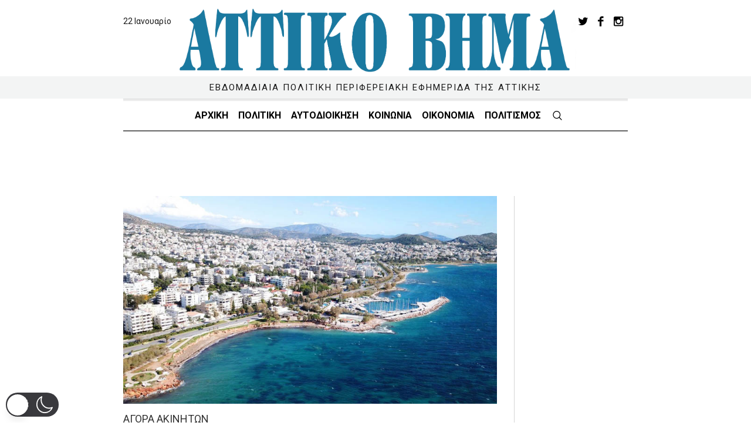

--- FILE ---
content_type: text/html; charset=UTF-8
request_url: https://www.attikovima.gr/economy/zitisi-apo-ta-mpeta-me-epikentro-tis-nees-anaptykseis/
body_size: 72298
content:
<!DOCTYPE html><html lang="el"  data-wp-dark-mode-preset="1" class="cmsmasters_html"><head><meta charset="UTF-8" /><meta name="viewport" content="width=device-width, initial-scale=1, maximum-scale=1" /><meta name="format-detection" content="telephone=no" /><link rel="stylesheet" media="print" onload="this.onload=null;this.media='all';" id="ao_optimized_gfonts" href="https://fonts.googleapis.com/css?family=Roboto%3A300%2C300italic%2C400%2C400italic%2C500%2C500italic%2C700%2C700italic%7CSource+Serif+Pro%3A400%2C600%2C700&#038;subset=greek&amp;display=swap"><link rel="profile" href="//gmpg.org/xfn/11" /><link rel="pingback" href="https://www.attikovima.gr/xmlrpc.php" /><meta name='robots' content='index, follow, max-image-preview:large, max-snippet:-1, max-video-preview:-1' /> <script defer id="cookieyes" type="text/javascript" src="https://cdn-cookieyes.com/client_data/9dc516f83832d97a49587b6e/script.js"></script> <title>Ζήτηση από «τα μπετά» με επίκεντρο τις νέες αναπτύξεις - Αττικό Βήμα</title><meta name="description" content="Το ένα μετά το άλλο ανοίγουν τα εργοτάξια στην ευρύτερη περιοχή της Αθήνας, από τα Βόρεια Προάστια μέχρι το Σούνιο και σε όλο το μήκος της Αθηναϊκής Ριβιέρας και όχι μόνον, για την κατασκευή νέων οικιστικών και τουριστικών αναπτύξεων, καθώς εξακολουθούν να ανακοινώνονται διαδοχικές επενδύσεις πολλών εκατομμυρίων ευρώ." /><link rel="canonical" href="https://www.attikovima.gr/economy/zitisi-apo-ta-mpeta-me-epikentro-tis-nees-anaptykseis/" /><meta property="og:locale" content="el_GR" /><meta property="og:type" content="article" /><meta property="og:title" content="Ζήτηση από «τα μπετά» με επίκεντρο τις νέες αναπτύξεις - Αττικό Βήμα" /><meta property="og:description" content="Το ένα μετά το άλλο ανοίγουν τα εργοτάξια στην ευρύτερη περιοχή της Αθήνας, από τα Βόρεια Προάστια μέχρι το Σούνιο και σε όλο το μήκος της Αθηναϊκής Ριβιέρας και όχι μόνον, για την κατασκευή νέων οικιστικών και τουριστικών αναπτύξεων, καθώς εξακολουθούν να ανακοινώνονται διαδοχικές επενδύσεις πολλών εκατομμυρίων ευρώ." /><meta property="og:url" content="https://www.attikovima.gr/economy/zitisi-apo-ta-mpeta-me-epikentro-tis-nees-anaptykseis/" /><meta property="og:site_name" content="Αττικό Βήμα" /><meta property="article:published_time" content="2024-05-08T10:07:42+00:00" /><meta property="article:modified_time" content="2024-05-20T07:20:43+00:00" /><meta property="og:image" content="https://www.attikovima.gr/wp-content/uploads/2024/05/BOYLA.jpg" /><meta property="og:image:width" content="800" /><meta property="og:image:height" content="445" /><meta property="og:image:type" content="image/jpeg" /><meta name="author" content="Attiko Vima" /><meta name="twitter:card" content="summary_large_image" /><meta name="twitter:label1" content="Συντάχθηκε από" /><meta name="twitter:data1" content="Attiko Vima" /><meta name="twitter:label2" content="Εκτιμώμενος χρόνος ανάγνωσης" /><meta name="twitter:data2" content="11 λεπτά" /> <script type="application/ld+json" class="yoast-schema-graph">{"@context":"https://schema.org","@graph":[{"@type":"Article","@id":"https://www.attikovima.gr/economy/zitisi-apo-ta-mpeta-me-epikentro-tis-nees-anaptykseis/#article","isPartOf":{"@id":"https://www.attikovima.gr/economy/zitisi-apo-ta-mpeta-me-epikentro-tis-nees-anaptykseis/"},"author":{"name":"Attiko Vima","@id":"https://www.attikovima.gr/#/schema/person/645704c5fbea6004f80a4d7179a9c430"},"headline":"Ζήτηση από «τα μπετά» με επίκεντρο τις νέες αναπτύξεις","datePublished":"2024-05-08T10:07:42+00:00","dateModified":"2024-05-20T07:20:43+00:00","mainEntityOfPage":{"@id":"https://www.attikovima.gr/economy/zitisi-apo-ta-mpeta-me-epikentro-tis-nees-anaptykseis/"},"wordCount":74,"publisher":{"@id":"https://www.attikovima.gr/#organization"},"image":{"@id":"https://www.attikovima.gr/economy/zitisi-apo-ta-mpeta-me-epikentro-tis-nees-anaptykseis/#primaryimage"},"thumbnailUrl":"https://www.attikovima.gr/wp-content/uploads/2024/05/BOYLA.jpg","articleSection":["Οικονομία"],"inLanguage":"el"},{"@type":"WebPage","@id":"https://www.attikovima.gr/economy/zitisi-apo-ta-mpeta-me-epikentro-tis-nees-anaptykseis/","url":"https://www.attikovima.gr/economy/zitisi-apo-ta-mpeta-me-epikentro-tis-nees-anaptykseis/","name":"Ζήτηση από «τα μπετά» με επίκεντρο τις νέες αναπτύξεις - Αττικό Βήμα","isPartOf":{"@id":"https://www.attikovima.gr/#website"},"primaryImageOfPage":{"@id":"https://www.attikovima.gr/economy/zitisi-apo-ta-mpeta-me-epikentro-tis-nees-anaptykseis/#primaryimage"},"image":{"@id":"https://www.attikovima.gr/economy/zitisi-apo-ta-mpeta-me-epikentro-tis-nees-anaptykseis/#primaryimage"},"thumbnailUrl":"https://www.attikovima.gr/wp-content/uploads/2024/05/BOYLA.jpg","datePublished":"2024-05-08T10:07:42+00:00","dateModified":"2024-05-20T07:20:43+00:00","description":"Το ένα μετά το άλλο ανοίγουν τα εργοτάξια στην ευρύτερη περιοχή της Αθήνας, από τα Βόρεια Προάστια μέχρι το Σούνιο και σε όλο το μήκος της Αθηναϊκής Ριβιέρας και όχι μόνον, για την κατασκευή νέων οικιστικών και τουριστικών αναπτύξεων, καθώς εξακολουθούν να ανακοινώνονται διαδοχικές επενδύσεις πολλών εκατομμυρίων ευρώ.","breadcrumb":{"@id":"https://www.attikovima.gr/economy/zitisi-apo-ta-mpeta-me-epikentro-tis-nees-anaptykseis/#breadcrumb"},"inLanguage":"el","potentialAction":[{"@type":"ReadAction","target":["https://www.attikovima.gr/economy/zitisi-apo-ta-mpeta-me-epikentro-tis-nees-anaptykseis/"]}]},{"@type":"ImageObject","inLanguage":"el","@id":"https://www.attikovima.gr/economy/zitisi-apo-ta-mpeta-me-epikentro-tis-nees-anaptykseis/#primaryimage","url":"https://www.attikovima.gr/wp-content/uploads/2024/05/BOYLA.jpg","contentUrl":"https://www.attikovima.gr/wp-content/uploads/2024/05/BOYLA.jpg","width":800,"height":445},{"@type":"BreadcrumbList","@id":"https://www.attikovima.gr/economy/zitisi-apo-ta-mpeta-me-epikentro-tis-nees-anaptykseis/#breadcrumb","itemListElement":[{"@type":"ListItem","position":1,"name":"Αρχική","item":"https://www.attikovima.gr/"},{"@type":"ListItem","position":2,"name":"Ζήτηση από «τα μπετά» με επίκεντρο τις νέες αναπτύξεις"}]},{"@type":"WebSite","@id":"https://www.attikovima.gr/#website","url":"https://www.attikovima.gr/","name":"Αττικό Βήμα","description":"","publisher":{"@id":"https://www.attikovima.gr/#organization"},"potentialAction":[{"@type":"SearchAction","target":{"@type":"EntryPoint","urlTemplate":"https://www.attikovima.gr/?s={search_term_string}"},"query-input":{"@type":"PropertyValueSpecification","valueRequired":true,"valueName":"search_term_string"}}],"inLanguage":"el"},{"@type":"Organization","@id":"https://www.attikovima.gr/#organization","name":"Αττικό Βήμα","url":"https://www.attikovima.gr/","logo":{"@type":"ImageObject","inLanguage":"el","@id":"https://www.attikovima.gr/#/schema/logo/image/","url":"https://www.attikovima.gr/wp-content/uploads/2022/09/logo.png","contentUrl":"https://www.attikovima.gr/wp-content/uploads/2022/09/logo.png","width":1891,"height":456,"caption":"Αττικό Βήμα"},"image":{"@id":"https://www.attikovima.gr/#/schema/logo/image/"}},{"@type":"Person","@id":"https://www.attikovima.gr/#/schema/person/645704c5fbea6004f80a4d7179a9c430","name":"Attiko Vima","sameAs":["https://attikovima.gr"]}]}</script> <link href='https://fonts.gstatic.com' crossorigin='anonymous' rel='preconnect' /><link rel="alternate" type="application/rss+xml" title="Ροή RSS &raquo; Αττικό Βήμα" href="https://www.attikovima.gr/feed/" /><link rel="alternate" type="application/rss+xml" title="Ροή Σχολίων &raquo; Αττικό Βήμα" href="https://www.attikovima.gr/comments/feed/" /><link rel='stylesheet' id='wp-dark-mode-css' href='https://www.attikovima.gr/wp-content/plugins/wp-dark-mode/assets/css/app.min.css' type='text/css' media='all' /><style id='wp-dark-mode-inline-css' type='text/css'>html[data-wp-dark-mode-active],[data-wp-dark-mode-loading]{--wpdm-body-filter:brightness(100%) contrast(90%) grayscale(0%) sepia(10%);--wpdm-grayscale:0%;--wpdm-img-brightness:100%;--wpdm-img-grayscale:0%;--wpdm-video-brightness:100%;--wpdm-video-grayscale:0%;--wpdm-large-font-sized:1em}[data-wp-dark-mode-active]{--wpdm-background-color:#11131f;--wpdm-text-color:#f8fafc;--wpdm-link-color:#04e2ff;--wpdm-link-hover-color:#98f3ff;--wpdm-input-background-color:#45425f;--wpdm-input-text-color:#fff;--wpdm-input-placeholder-color:#6b7399;--wpdm-button-text-color:#f8fafc;--wpdm-button-hover-text-color:#f3f5f7;--wpdm-button-background-color:#2e89ff;--wpdm-button-hover-background-color:#77b2ff;--wpdm-button-border-color:#2e89ff;--wpdm-scrollbar-track-color:#1d2033;--wpdm-scrollbar-thumb-color:#2e334d}</style><style id='classic-theme-styles-inline-css' type='text/css'>/*! This file is auto-generated */
.wp-block-button__link{color:#fff;background-color:#32373c;border-radius:9999px;box-shadow:none;text-decoration:none;padding:calc(.667em + 2px) calc(1.333em + 2px);font-size:1.125em}.wp-block-file__button{background:#32373c;color:#fff;text-decoration:none}</style><link rel='stylesheet' id='the-newspaper-theme-style-css' href='https://www.attikovima.gr/wp-content/cache/autoptimize/css/autoptimize_single_e2da33c514ebbb24fbc83f3bf964738e.css' type='text/css' media='screen, print' /><link rel='stylesheet' id='the-newspaper-style-css' href='https://www.attikovima.gr/wp-content/cache/autoptimize/css/autoptimize_single_cfc0e78b9b2506e6a0aedea190c6b595.css' type='text/css' media='screen, print' /><style id='the-newspaper-style-inline-css' type='text/css'>.header_mid .header_mid_inner .logo_wrap{width:696px}.header_mid_inner .logo img.logo_retina{width:945.5px}.headline_aligner,.cmsmasters_breadcrumbs_aligner{min-height:102px}#page .cmsmasters_social_icon_color.cmsmasters_social_icon_1{color:#1a79a0}#page .cmsmasters_social_icon_color.cmsmasters_social_icon_1:hover{color:#27acf9}#page .cmsmasters_social_icon_color.cmsmasters_social_icon_2{color:#1a79a0}#page .cmsmasters_social_icon_color.cmsmasters_social_icon_2:hover{color:#10408c}#page .cmsmasters_social_icon_color.cmsmasters_social_icon_3{color:#1a79a0}#page .cmsmasters_social_icon_color.cmsmasters_social_icon_3:hover{color:#da23e0}.header_top{height:50px}.header_mid{height:168px}.header_bot{height:56px}#page.cmsmasters_heading_after_header #middle,#page.cmsmasters_heading_under_header #middle .headline .headline_outer{padding-top:168px}#page.cmsmasters_heading_after_header.enable_header_top #middle,#page.cmsmasters_heading_under_header.enable_header_top #middle .headline .headline_outer{padding-top:218px}#page.cmsmasters_heading_after_header.enable_header_bottom #middle,#page.cmsmasters_heading_under_header.enable_header_bottom #middle .headline .headline_outer{padding-top:224px}#page.cmsmasters_heading_after_header.enable_header_top.enable_header_bottom #middle,#page.cmsmasters_heading_under_header.enable_header_top.enable_header_bottom #middle .headline .headline_outer{padding-top:274px}@media only screen and (max-width:1024px){.header_top,.header_mid,.header_bot{height:auto}.header_mid .header_mid_inner .header_mid_inner_cont>div{height:137.76px}#page.cmsmasters_heading_after_header #middle,#page.cmsmasters_heading_under_header #middle .headline .headline_outer,#page.cmsmasters_heading_after_header.enable_header_top #middle,#page.cmsmasters_heading_under_header.enable_header_top #middle .headline .headline_outer,#page.cmsmasters_heading_after_header.enable_header_bottom #middle,#page.cmsmasters_heading_under_header.enable_header_bottom #middle .headline .headline_outer,#page.cmsmasters_heading_after_header.enable_header_top.enable_header_bottom #middle,#page.cmsmasters_heading_under_header.enable_header_top.enable_header_bottom #middle .headline .headline_outer{padding-top:0 !important}}@media only screen and (max-width:768px){.header_mid .header_mid_inner .header_mid_inner_cont>div,.header_bot .header_bot_inner .header_mid_inner_cont>div{height:auto}}.cmsmasters_bottom_sidebar_list li{margin:0;padding:6px 0 0}.cmsmasters_bottom_sidebar_list li:before{content:none}</style><link rel='stylesheet' id='the-newspaper-adaptive-css' href='https://www.attikovima.gr/wp-content/cache/autoptimize/css/autoptimize_single_c8f37ed8fd93f9235eee09d64298cdac.css' type='text/css' media='screen, print' /><link rel='stylesheet' id='the-newspaper-retina-css' href='https://www.attikovima.gr/wp-content/cache/autoptimize/css/autoptimize_single_de63a089d92a6d0012104b9d473f0adc.css' type='text/css' media='screen' /><link rel='stylesheet' id='the-newspaper-icons-css' href='https://www.attikovima.gr/wp-content/cache/autoptimize/css/autoptimize_single_b6c74d961001c80c1bded60bc327895e.css' type='text/css' media='screen' /><link rel='stylesheet' id='the-newspaper-icons-custom-css' href='https://www.attikovima.gr/wp-content/cache/autoptimize/css/autoptimize_single_a6a07c04b1aeec06d2c1715b2ccb4eba.css' type='text/css' media='screen' /><link rel='stylesheet' id='animate-css' href='https://www.attikovima.gr/wp-content/cache/autoptimize/css/autoptimize_single_195d2af125d9cd0a5add84daf56b030d.css' type='text/css' media='screen' /><link rel='stylesheet' id='ilightbox-css' href='https://www.attikovima.gr/wp-content/cache/autoptimize/css/autoptimize_single_6b7724fc89f66cffd49071e08a6adc5f.css' type='text/css' media='screen' /><link rel='stylesheet' id='ilightbox-skin-dark-css' href='https://www.attikovima.gr/wp-content/cache/autoptimize/css/autoptimize_single_cccc9e98fa581302b1f17539d2a14961.css' type='text/css' media='screen' /><link rel='stylesheet' id='the-newspaper-fonts-schemes-css' href='https://www.attikovima.gr/wp-content/cache/autoptimize/css/autoptimize_single_bf69303b62b4b97579b396a67ec47d94.css' type='text/css' media='screen' /><link rel='stylesheet' id='the-newspaper-theme-vars-style-css' href='https://www.attikovima.gr/wp-content/themes/the-newspaper/theme-vars/theme-style/css/vars-style.css' type='text/css' media='screen, print' /><link rel='stylesheet' id='the-newspaper-gutenberg-frontend-style-css' href='https://www.attikovima.gr/wp-content/cache/autoptimize/css/autoptimize_single_8d53405f8b91913860902ca31e2b0703.css' type='text/css' media='screen' /><link rel='stylesheet' id='the-newspaper-child-style-css' href='https://www.attikovima.gr/wp-content/cache/autoptimize/css/autoptimize_single_af30a64256e28af23e52ba6aff25cef1.css' type='text/css' media='screen, print' /> <script defer type="text/javascript" src="https://www.attikovima.gr/wp-content/cache/autoptimize/js/autoptimize_single_e75de0816f43952862c72913ce7b11ff.js" id="wp-dark-mode-automatic-js"></script> <script defer id="wp-dark-mode-js-extra" src="[data-uri]"></script> <script defer type="text/javascript" src="https://www.attikovima.gr/wp-content/plugins/wp-dark-mode/assets/js/app.min.js" id="wp-dark-mode-js"></script> <script defer type="text/javascript" src="https://www.attikovima.gr/wp-includes/js/jquery/jquery.min.js" id="jquery-core-js"></script> <script defer type="text/javascript" src="https://www.attikovima.gr/wp-includes/js/jquery/jquery-migrate.min.js" id="jquery-migrate-js"></script> <script defer type="text/javascript" src="https://www.attikovima.gr/wp-content/themes/the-newspaper/js/debounced-resize.min.js" id="debounced-resize-js"></script> <script defer type="text/javascript" src="https://www.attikovima.gr/wp-content/themes/the-newspaper/js/modernizr.min.js" id="modernizr-js"></script> <script defer type="text/javascript" src="https://www.attikovima.gr/wp-content/themes/the-newspaper/js/respond.min.js" id="respond-js"></script> <script defer type="text/javascript" src="https://www.attikovima.gr/wp-content/themes/the-newspaper/js/jquery.iLightBox.min.js" id="iLightBox-js"></script> <link rel="https://api.w.org/" href="https://www.attikovima.gr/wp-json/" /><link rel="alternate" title="JSON" type="application/json" href="https://www.attikovima.gr/wp-json/wp/v2/posts/28135" /><link rel="EditURI" type="application/rsd+xml" title="RSD" href="https://www.attikovima.gr/xmlrpc.php?rsd" /><link rel='shortlink' href='https://www.attikovima.gr/?p=28135' /><link rel="alternate" title="oEmbed (JSON)" type="application/json+oembed" href="https://www.attikovima.gr/wp-json/oembed/1.0/embed?url=https%3A%2F%2Fwww.attikovima.gr%2Feconomy%2Fzitisi-apo-ta-mpeta-me-epikentro-tis-nees-anaptykseis%2F" /><link rel="alternate" title="oEmbed (XML)" type="text/xml+oembed" href="https://www.attikovima.gr/wp-json/oembed/1.0/embed?url=https%3A%2F%2Fwww.attikovima.gr%2Feconomy%2Fzitisi-apo-ta-mpeta-me-epikentro-tis-nees-anaptykseis%2F&#038;format=xml" /> <script async src="https://pagead2.googlesyndication.com/pagead/js/adsbygoogle.js?client=ca-pub-2077887327151604"
    crossorigin="anonymous"></script>  <script defer src="https://www.googletagmanager.com/gtag/js?id=G-X8T5WD43VC"></script> <script defer src="[data-uri]"></script> <link rel="icon" href="https://www.attikovima.gr/wp-content/uploads/2022/09/cropped-favicon-32x32.png" sizes="32x32" /><link rel="icon" href="https://www.attikovima.gr/wp-content/uploads/2022/09/cropped-favicon-192x192.png" sizes="192x192" /><link rel="apple-touch-icon" href="https://www.attikovima.gr/wp-content/uploads/2022/09/cropped-favicon-180x180.png" /><meta name="msapplication-TileImage" content="https://www.attikovima.gr/wp-content/uploads/2022/09/cropped-favicon-270x270.png" /><style type="text/css" id="wp-custom-css">body *{-webkit-tap-highlight-color:transparent !important}.header_mid.header_mid_scroll{display:none}svg,img,button{user-select:none !important}.cmsmasters_dropcap{color:#777;margin:12px 12px 12px 0}.home #oikonomia-section .entry-content>p{display:block !important;padding:20px 0 !important}body *::selection{background-color:#1a79a0 !important;color:#fff !important}.arxeio_column:nth-child(4n+1){clear:both}.blog.columns .cmsmasters_post_cont{border-bottom:2px solid #939598;padding-bottom:30px}.blog.columns.cmsmasters_3 .cmsmasters_post_cont{min-height:500px}.blog.columns.cmsmasters_4 .cmsmasters_post_cont{min-height:0px;margin-bottom:30px}.blog.columns.cmsmasters_4 .cmsmasters_post_cont:not(#koinonia-section .blog.columns.cmsmasters_4 .cmsmasters_post_cont){margin-bottom:0 !important}img{object-fit:cover}a{transition:color 20ms ease-in-out !important}.wp-dark-mode-active rs-sbg{display:none!important}.wp-dark-mode-active .header_bot.header_bot_scroll,.wp-dark-mode-active #cookie-law-info-bar{background:#000!important;color:#fff!important}.header_top .social_wrap a{font-size:19px;line-height:19px;width:32px;height:32px;color:#000!important;z-index:999}.header_top .social_wrap a:hover{color:#1a79a0!important}.gray-bg-top{margin-top:60px;background-color:#f3f3f5}@media (min-width:1199px){body .header_top{background-color:transparent;position:absolute;width:1160px;left:calc(50% - 580px);top:5%}body .wp-dark-mode-switcher.floating,body .wp-dark-mode-side-toggle-wrap.floating{bottom:auto;top:13px}.header_top_date{font-size:14px}.layout-split .cmsmasters_img_wrap{width:48%;float:right}.layout-split .cmsmasters_post_info,.layout-split .supertitle,.layout-split .cmsmasters_post_header,.layout-split .cmsmasters_post_content{width:48%;float:left}.layout-split .cmsmasters_post_title a{font-size:36px;line-height:1.1em}.layout-split .cmsmasters_post_default .supertitle{margin-left:0;margin-top:35px;font-size:21px}.layout-split .blog.standard article:not(.home .blog.standard article){margin-bottom:0}}@media (max-width:1025px){.logo-subtitle{display:none !important}}.logo-subtitle{text-align:center;font-family:'Roboto' !important;letter-spacing:2px;background:#f3f4f4;vertical-align:middle;padding-bottom:0 !important;position:absolute;padding:8px 0 !important;width:100%;top:-38px}.hidden-script{display:none !important}#koinonia-section .cmsmasters_row_margin.cmsmasters_1212{background:#f4f3f5}.single-page .content_wrap.r_sidebar>div{height:500px}.single-page .content_wrap.r_sidebar canvas{height:460px !important;object-fit:cover !important}@media (max-width:1024px){.logo-description{display:none !important}}@media (min-width:1440px){#header>div.header_top>div.header_top_outer>div>div.header_top_date .date_wrap{left:0}#header>div.header_top>div.header_top_outer>div>div.top_nav_wrap{margin-right:50px}#header>div.header_bot:not(.header_bot.header_bot_scroll){width:1161px;display:inline-block;position:relative;left:calc(50% - 581px)}}#header>div.header_bot.header_bot_scroll .header_bot_inner_cont{box-shadow:none;border:none}#header:has(.header_mid_scroll){box-shadow:0 4px 12px rgba(0,0,0,.35)}.header_mid_scroll img.logo_retina{object-fit:contain}.cmsmasters_header_search_form{background-color:rgba(26,121,160,.9);backdrop-filter:blur(6px)}body>div.cmsmasters_header_search_form>form>div>input[type=search]{text-transform:none !important;text-align:left !important}input::-internal-autofill-selected{background-image:none !important;background-color:transparent !important;color:fieldtext !important}#slide_top{border-radius:50%;bottom:40px;border-color:#1a79a0;transition:color .3s ease-in-out !important}[class^=cmsmasters_theme_icon_]:before{color:#1a79a0;transition:color .3s ease-in-out !important}#slide_top{transition:background .3s ease-in-out !important}#slide_top:hover{background-color:#1a79a0 !important;transition:background .3s ease-in-out !important}#slide_top:hover:before{color:#fff !important;transition:color .3s ease-in-out !important}.cmsmasters_theme_icon_slide_top:before{font-size:20px !important;transform:none !important}.cmsmasters_post_masonry .entry-meta{display:none !important}.cmsmasters_post_masonry .supertitle{margin-top:15px}.cmsmasters_post_default .entry-meta{display:none !important}.cmsmasters_post_default .supertitle{margin-left:22px;margin-top:15px}.home .cmsmasters_post_default .supertitle{margin-left:0 !important;margin-top:15px}.supertitle{text-transform:uppercase !important;font-weight:700;letter-spacing:.4px;color:#124c68}.page-template-default .one_half .blog.standard>article.post:not(.home.page-template-default .one_half .blog.standard>article.post){margin-bottom:0 !important;padding-bottom:80px !important;background:#f3f3f5}.page-template-default .one_half .blog.standard>article.post .entry-meta:not(.home.page-template-default .one_half .blog.standard>article.post .entry-meta),.page-template-default .one_half .blog.standard>article.post header:not(.home.page-template-default .one_half .blog.standard>article.post header),.page-template-default .one_half .blog.standard>article.post .entry-content:not(.home.page-template-default .one_half .blog.standard>article.post .entry-content){padding:0 20px !important}.sidebar:not(.home .sidebar){padding:0 !important}.content_wrap.r_sidebar .sidebar:not(.home .content_wrap.r_sidebar .sidebar):before{top:0 !important}.content_wrap.r_sidebar .content:not(.home .content_wrap.r_sidebar .content){padding-top:0 !important}.page-id-11843 #page.cmsmasters_heading_after_header.enable_header_top.enable_header_bottom #middle{padding-top:243px}header+#middle .headline_text{padding-left:0}header+#middle .headline_text h1.entry-title{font-size:62px !important;font-family:'Roboto' !important;letter-spacing:-2px;font-weight:400;color:#ccc;text-transform:lowercase;padding-left:0;margin-left:0 !important;user-select:none !important}.cmsmasters_breadcrumbs{display:none !important}.page-template-default .cat-1-slider .entry-content>p{display:-webkit-box;-webkit-line-clamp:5 !important;-webkit-box-orient:vertical !important;overflow:hidden !important;text-overflow:ellipsis !important}.cat-1-slider>div{padding-top:0 !important;padding-bottom:0 !important}.cat-1-slider article>div{border-bottom:3px solid #000 !important}.page-id-8946 article .entry-content p{display:-webkit-box;-webkit-line-clamp:4 !important;-webkit-box-orient:vertical !important;overflow:hidden !important;text-overflow:ellipsis !important}.cat-1-excerpt .entry-content>p{display:-webkit-box;-webkit-line-clamp:3 !important;-webkit-box-orient:vertical !important;overflow:hidden !important;text-overflow:ellipsis !important}.cat-2-boxed-row{width:85%;margin:0 auto !important;margin-top:50px !important;padding:0 !important}.cmsmasters_archive_item_type{display:none !important}.page-id-15524 .cmsmasters_profile{margin:80px 0 !important}.page-id-15524 .cmsmasters_img_wrap+div{border-bottom:2px solid #000;width:53% !important}.page-id-15524 .cmsmasters_img_wrap+div header:first-child{margin-bottom:0 !important}.page-id-15524 .cmsmasters_img_wrap+div header h6 a{font-size:14px !important;font-weight:900;color:#91a5bb}.page-id-15524 .cmsmasters_img_wrap+div header h3 a{font-size:26px !important}.page-id-15524 .cmsmasters_img_wrap+div header h3{margin-top:10px !important}@media (max-width:768px){.page-id-15524 .cmsmasters_img_wrap+div{border-bottom:2px solid #000;width:100% !important}.page-id-15524 .cmsmasters_img_wrap+div header:first-child{margin-top:15px}.page-id-15524 .cmsmasters_img_wrap+div header:first-child h6 a{font-size:16px !important}}img.alignleft,img.fl{margin:20px 20px 20px 0}.cmsmasters_dropcap,.cmsmasters_post_default .cmsmasters_post_content.entry-content p:first-letter {color:rgba(119,119,119,.3);margin:-20px -30px 0 0;font-family:'Source Sans';font-size:120px;z-index:9;position:relative;line-height:1em}.cmsmasters_post_default .cmsmasters_post_content.entry-content p:first-letter {margin:-16px -20px 0 0;font-size:100px;float:left}body.single-post .cmsmasters_img_wrap img{width:100% !important;object-fit:cover !important}.single-post article.post{margin-bottom:60px}.single-post .cmsmasters_single_slider{padding:42px !important;border-top:0 !important}.single-post .cmsmasters_single_slider{background:#f4f3f5}.single-post .bottom_inner.sidebar_layout_14141414{background:#eae8e9 !important;padding-bottom:0 !important}.single-post .post-subtitle{font-size:18px !important;margin:15px 0}.single-post .post-intro{background:#f1f1f2;padding:20px 10px 20px 20%;font-weight 500}.single-post aside.post_nav{display:none !important}.single-post .cmsmasters_post_cont_info_top.entry-meta{display:none !important}.single-post .cmsmasters_post_tags{display:none !important}.single-post .cmsmasters_open_post .cmsmasters_post_header .cmsmasters_post_title{text-transform:none !important}.single-post .footer_inner_cont{background:#eae8e9;margin:0 -1.58%}.footer_inner_cont{display:flex;justify-content:center}@media (max-width:768px){.footer_inner_cont{flex-direction:column !important;align-items:center}.footer_inner_cont ul#footer_nav.footer_nav{display:flex;flex-direction:column !important;justify-content:space-evenly;align-items:center !important;text-align:center}.footer_inner .footer_nav>li:last-child a{padding-left:0 !important}.footer_inner .footer_nav>li a{padding-top:5px;padding-bottom:5px}}.bottom_inner h3.widgettitle{font-family:'Roboto' !important}.cmsmasters_quote_title{font-size:16px !important;color:#fff;margin-bottom:15px !important}#cmsmasters_row_io0hdi2ewi>div>div>div>div{justify-content:space-between !important}.opinions-column{border-right-width:0 !important;border-left-width:0 !important;border-top-width:0 !important}.cmsmasters_quotes_grid .cmsmasters_quote_image img{max-width:200px !important;min-width:150px !important;min-height:150px !important;max-height:150px !important}.opinions-heading h1.cmsmasters_heading{padding-left:20px !important}.section-title-border{width:60%;float:right !important}.section-title h2{padding:0 25px !important}.homepage-post-left-title h2{padding:0 15px !important}.homepage-post-left-title-text{padding:0 15px !important}.section-title h1{text-transform:lowercase !important;user-select:none !important}.full-width h4,.full-width h5,.full-width h3{width:100%;padding:5px 0 !important}table caption{text-align:left;padding-left:0 !important;font-size:27px;font-family:'Source Serif Pro';font-weight:700}.table-excerpt tr{border:none !important}.table-excerpt tr td span.capital-letter{position:absolute;font-size:120px;bottom:30% !important;left:30%;font-family:'Source Sans';font-weight:700;opacity:.3;user-select:none !important}.home .first-blog img.wp-post-image{max-height:450px;object-fit:cover !important}@media (max-width:1439px){.table-excerpt tr td span.capital-letter{bottom:40% !important;left:27%}}@media (max-width:1030px){.three_fourth .cmsmasters_table_cell_alignleft:first-child{margin-bottom:60px}.table-excerpt tr td span.capital-letter{bottom:22% !important;left:-50px}}@media (max-width:1024px){.table-excerpt tr td span.capital-letter{bottom:30% !important;left:-30px}}@media (max-width:962px){.table-excerpt tr td span.capital-letter{bottom:32% !important;left:-50px}}@media (max-width:920px){.table-excerpt tr td span.capital-letter{bottom:33% !important;left:-50px}}@media (max-width:852px){.table-excerpt tr td span.capital-letter{bottom:35% !important;left:-50px}}@media (max-width:769px){.table-excerpt tr td span.capital-letter{bottom:20% !important;left:-40px}}@media (max-width:700px){.table-excerpt tr td span.capital-letter{bottom:23% !important;left:-40px}}@media (max-width:660px){.table-excerpt tr td span.capital-letter{bottom:23% !important;left:-40px}}@media (max-width:480px){.table-excerpt tr td span.capital-letter{bottom:36% !important;left:-20px}}@media (max-width:580px){.table-excerpt tr td span.capital-letter{bottom:26% !important;left:-20px}}@media (max-width:563px){.table-excerpt tr td span.capital-letter{bottom:29% !important;left:-20px}}@media (max-width:540px){.table-excerpt tr td span.capital-letter{bottom:27% !important;left:-20px}}@media (max-width:480px){.table-excerpt tr td span.capital-letter{bottom:30% !important;left:-20px}}@media (max-width:420px){.table-excerpt tr td span.capital-letter{bottom:32% !important;left:-20px}}@media (max-width:400px){.table-excerpt tr td span.capital-letter{bottom:34% !important;left:-20px}}@media (max-width:380px){.table-excerpt tr td span.capital-letter{bottom:35% !important;left:-20px}}.table-excerpt tr td:first-child{width:33%;line-height:1.8;background-color:rgba(0,0,0,.05)}.table-excerpt tr td:not(:first-child){vertical-align:top;width:33%;font-size:13px;line-height:1.6;padding:5px 20px;margin:10px 0}@media (max-width:1030px){table.table-excerpt tbody tr{display:flex;flex-direction:column}table.table-excerpt tbody tr td{width:100% !important}}#yellow-blog-section .cmsmasters_column p{padding:0 !important}#yellow-blog-section .cmsmasters_heading_wrap+.cmsmasters_text>p{padding:0 15px !important}.home .cmsmasters_1434{background-color:#f2ece0}@media (min-width:769px){#cmsmasters_column_274cd411e5{padding:0 1.58% !important;margin:0 !important;border-right:2px solid #bbbdc0}}.homepage-sidebar-ad{border:2px solid #000 !important}.home .cmsmasters_icon_list_items.cmsmasters_icon_list_type_block .cmsmasters_icon_list_item div div h4 a{font-family:'Roboto' !important;font-weight:400}.home .cmsmasters_icon_list_items.cmsmasters_icon_list_type_block .cmsmasters_icon_list_item{padding-bottom:0 !important}@media (min-width:1440px){.homepage-triple-blog article:nth-of-type(2){border-left:2px solid #939598;border-right:2px solid #939598;padding-top:0 !important;margin-top:50px}}.homepage-triple-blog article.cmsmasters_post_masonry .cmsmasters_post_content.entry-content{margin-top:15px !important}.triple-blog-table caption{display:none !important}.triple-blog-table tbody tr{border:none !important}.triple-blog-table tbody tr a{font-weight:700;font-style:normal !important}.home .news-flow .cmsmasters_icon_list_item{padding-top:10px !important;padding-bottom:0 !important}.home .news-flow .cmsmasters_icon_list_item a{color:rgba(0,0,0,.8) !important;font-size:15px !important;font-weight:700 !important;font-style:normal !important}.home .news-flow .cmsmasters_icon_list_item a:hover{color:#1b79a0 !important}.home .news-flow p:not(.home .news-flow li:last-child p){border-bottom:2px solid #939598 !important;padding-bottom:10px !important}.home .quad-post-blog .entry-content p{display:-webkit-box !important;-webkit-line-clamp:3 !important;-webkit-box-orient:vertical !important;overflow:hidden !important;text-overflow:ellipsis !important}@media (min-width:600px){.home .quad-post-blog article:nth-of-type(2){border-left:2px solid #939598;padding-bottom:2px !important}.home .quad-post-blog article:nth-of-type(4){border-left:2px solid #939598;padding-right:0}}#koinonia-section .one_half .cmsmasters_divider{margin-left:17px !important;width:97% !important}#koinonia-section h4{padding-left:15px !important}@media (min-width:1440px){.home .eight-post-blog article{padding-top:0 !important}.home .eight-post-blog article:nth-of-type(1),.home .eight-post-blog article:nth-of-type(2),.home .eight-post-blog article:nth-of-type(3),.home .eight-post-blog article:nth-of-type(5),.home .eight-post-blog article:nth-of-type(6),.home .eight-post-blog article:nth-of-type(7){border-right:2px solid #939598}.home .eight-post-blog article:nth-of-type(4),.home .eight-post-blog article:nth-of-type(8){border-right:none !important}.home .eight-post-blog h3 a{display:-webkit-box;-webkit-line-clamp:2 !important;-webkit-box-orient:vertical !important;overflow:hidden !important;text-overflow:ellipsis !important}}@media (min-width:1440px){.home .four-blog-post article{padding-top:0 !important;margin-top:30px !important}.home .four-blog-post article:not(:nth-of-type(4)){border-right:2px solid #939598}.home .four-blog-post h3 a{display:-webkit-box;-webkit-line-clamp:2 !important;-webkit-box-orient:vertical !important;overflow:hidden !important;text-overflow:ellipsis !important}}@media (max-width:1024px){.sfsi_widget.sfsi_shortcode_container{display:none}}.norm_row.sfsi_wDiv{height:50px !important;display:flex;align-items:center;width:135px !important;margin-left:20px !important}.norm_row.sfsi_wDiv>div{margin:0 !important}.norm_row.sfsi_wDiv a{width:32px !important;height:32px !important}#cmsmasters_column_bb1xwy91h4{margin-left:0 !important}#cmsmasters_column_bb1xwy91h4 .cmsmasters_post_cont{border-left:2px solid #939598;padding-left:20px}.cmsmasters_breadcrumbs_inner span span a,.cmsmasters_breadcrumbs_inner span{font-size:13px !important}@media (max-width:960px){#cmsmasters_row_hcvoya64ej{display:none}.header_mid_inner,.logo_wrap{padding:0 !important}header{margin-bottom:40px}}@media (max-width:1024px){ul#navigation>li>a{display:inline-block;background-color:transparent !important;font-size:24px !important;margin:10px 0 0;padding:10px 20px !important;transition:background .3s ease-in-out !important}ul#navigation>li>a:not(ul#navigation>li.current_page_item>a):hover{background-color:#1a79a0 !important;color:#fff;transition:background .3s ease-in-out,color .3s ease-in-out}ul#navigation>li.current_page_item>a{color:#1a79a0;font-weight:700}.header_bot .resp_bot_nav_wrap .resp_bot_nav:before{font-size:35px;margin-right:10px !important}.header_bot .bot_search_but_wrap .bot_search_but:before{transform:translateY(-2px);font-size:30px}#header .header_bot .resp_bot_nav_wrap+.bot_search_but_wrap:before{width:1px;height:35px}[class^=cmsmasters_theme_icon_]:before{font-size:20px;transform:translate(-3px,-2px);color:#000 !important}.header_top .responsive_top_nav:before{font-size:20px;transform:translate(-60px,0px)}.header_top .responsive_top_nav:after{content:'ΠΕΡΙΣΣΟΤΕΡΑ';position:absolute !important;top:3px;left:-20px;font-style:normal;font-size:16px;font-family:'Source Serif Pro';vertical-align:middle}#header .header_bot .resp_bot_nav_wrap{margin-left:-15px}#header .navigation .nav_title{vertical-align:initial}}@media (max-width:1024px){ul#top_line_nav li a span{font-size:18px;padding:15px 0 !important}}.cmsmasters_icon_list_items #cmsmasters_icon_list_item_serie688p:before,.cmsmasters_icon_list_items #cmsmasters_icon_list_item_foex073sle:before,.cmsmasters_icon_list_items #cmsmasters_icon_list_item_9sclkcdu2m:before{color:#000}body>div.cmsmasters_header_search_form>form>div>input[type=search]{border:1px solid #fff;border-radius:50px !important;padding:0 40px !important;height:80px !important;box-shadow:0 0 8px rgba(255,255,255,.7);font-size:25px !important;background-color:#fff !important;color:#1a79a0 !important;caret-color:#1a79a0}::placeholder{color:#1a79a0 !important;opacity:#1a79a0 !important}:-ms-input-placeholder{color:#1a79a0 !important}::-ms-input-placeholder{color:#1a79a0 !important}.cmsmasters_header_search_form .cmsmasters_header_search_form_close:before{font-size:30px !important}.search_bar_wrap{display:inherit;margin:0 auto}.search_bar_wrap>form>p>input{border-radius:50px !important;padding:20px;height:50px;border:2px solid #1a79a0 !important;margin:0 auto;display:block}.content.entry>.cmsmasters_search h5{text-align:center}.cmsmasters_wrap_pagination ul li .page-numbers.next>span:before{top:2px;right:-5px}.cmsmasters_wrap_pagination ul li .page-numbers.prev>span:before{top:2px;left:0}.widget_custom_popular_projects_entries .owl-buttons:before{height:23px}.cmsmasters_likes.cmsmasters_post_likes,.cmsmasters_comments.cmsmasters_post_comments{display:none}.cmsmasters_post_author:before{content:none !important}.popular-posts,.popular-posts-divider{display:none}@media (max-width:768px){.all-articles{padding-top:20px}.popular-posts,.popular-posts-divider{display:block}}#cmsmasters_row_341acb1430 .cmsmasters_row_outer_parent{padding-bottom:0 !important}.blog.standard article:not(.home .blog.standard article){margin-bottom:80px}.cmsmasters_button.cmsmasters_post_loader{border:1px solid #d4d4d4;border-radius:5px;color:#166889;font-size:16px;background:#fff;font-family:'Source Serif Pro' !important;transition:background .2s ease-in-out,border .2s ease-in-out,color .2s ease-in-out !important}.cmsmasters_button.cmsmasters_post_loader:hover{background:#1a79a0;border-color:#1a79a0;color:#fff;transition:background .2s ease-in-out,border .2s ease-in-out,color .2s ease-in-out !important}aside.widget.widget_media_image{display:flex;padding-left:30px !important;padding-right:30px !important;justify-content:center !important}img.sidebar-ad-image{border:2px solid #000 !important}.sidebar h3.widgettitle{display:inline-block;padding:10px;border-radius:5px;font-size:14px;font-family:'Roboto';letter-spacing:1;box-shadow:2px 2px 5px #1a79a02e,-2px -2px 5px #f4f4ff;background:#f0fbff;color:#1a79a0}#recent-posts-4 ul li a{font-family:'Source Serif Pro';font-weight:700;font-size:16px}#recent-posts-4 ul li span{font-size:13px;color:grey}.share_posts_inner>a{display:flex;background:#fff;padding:5px 10px;margin:10px 0;border-radius:5px;font-style:normal;color:#1a79a0;border:1px solid #cee3eb;transition:color .2s ease-in-out,background .2s ease-in-out !important}.share_posts_inner>a:hover{background:#1a79a0;color:#fff;transition:color .2s ease-in-out,background .2s ease-in-out !important}.cmsmasters_post_read_more{text-align:right !important;margin-top:20px;font-size:.0000000001px;color:#fff;width:26px;float:right}.cmsmasters_post_read_more:after{content:'[...]';width:100%;height:100%;font-family:'Source Serif Pro' !important;color:#005073 !important;opacity:100% !important;font-size:18px !important;transition:all .25s ease-in-out}.cmsmasters_post_read_more::after:hover{color:var(--primary) !important}#respond,#comments{display:none !important}body.search #middle>div.headline.cmsmasters_color_scheme_default>div>div>div>div.headline_text>h1{font-size:26px}.cmsmasters_slider_post_category,.cmsmasters_slider_post_category>a,.cmsmasters_post_info.entry-meta,.cmsmasters_post_category>a,.cmsmasters_day_mon,.cmsmasters_year,a.author>span,.cmsmasters_post_author{font-size:13px !important;letter-spacing:.5px !important;padding-bottom:7px !important;padding-top:0 !important}.cmsmasters_posts_slider.post .cmsmasters_owl_slider{padding-top:30px}h6.cmsmasters_heading>a{padding:10px 20px;background-color:#fff;border:1px solid #1a79a0;border-radius:5px;color:#1a79a0;transition:color .2s ease-in-out,background .2s ease-in-out !important}.cmsmasters_slider_post_outer{border:none !important}h6.cmsmasters_heading>a:hover{color:#fff !important;background-color:#1a79a0 !important;transition:color .2s ease-in-out,background .2s ease-in-out !important}@media (max-width:960px){.cmsmasters_posts_slider.post .owl-buttons{right:0 !important;left:0 !important;margin:0 auto !important}.cmsmasters_next_arrow span:before,.cmsmasters_prev_arrow span:before{font-size:52px !important}.cmsmasters_prev_arrow>span{margin-right:15px !important;vertical-align:bottom}.cmsmasters_next_arrow>span{margin-left:0 !important}.owl-wrapper-outer.autoHeight{margin-bottom:20px}}.cmsmasters_posts_slider.post .owl-buttons:before{display:none}.owl-buttons>div>span>span:before,.owl-buttons>div>span>span:before{font-size:26px}.home .entry-content>p:not(#post-1 p){display:-webkit-box;-webkit-line-clamp:3;-webkit-box-orient:vertical;overflow:hidden;text-overflow:ellipsis}.home .first-blog .entry-content>p:not(#post-1 p){-webkit-line-clamp:none !important}.page-template-default .one_half .blog.standard>article.post:not(.home.page-template-default .one_half .blog.standard>article.post) .entry-content>p{padding-top:20px !important}.home .cmsmasters_slider_post h3{display:-webkit-box;-webkit-line-clamp:2;-webkit-box-orient:vertical;overflow:hidden;text-overflow:ellipsis}textarea,input[type=email],input[type=name],input[type=text]{border-radius:8px !important;font-family:'Roboto' !important;font-style:normal !important}textarea{border-radius:15px !important;resize:none !important}input[type=submit]{border-radius:5px;font-size:14px;letter-spacing:.5px;padding:0 20px}#wpcf7-f14189-p11850-o1>form>div.wpcf7-response-output{border-radius:8px;padding:10px;margin:25px 0 0 !important}.cmsmasters_google_map.google_map{border-radius:10px !important}label{font-size:14px !important}span.wpcf7-not-valid-tip{font-size:13px !important}@media (max-width:769px){#cmsmasters_column_c615232cd6{margin-top:100px}}.empty-row{display:none !important}@media only screen and (max-width:768px){.page-id-11850 .headline_text{padding-bottom:0 !important}}.page-id-11850 .headline_aligner+.headline_text{padding-bottom:30px}.page-id-14573 .hidden{display:none !important}.script-hidden{display:none !important}.archive-years-list,.archive-months-list{max-height:230px;overflow-y:scroll}.archive-years-list a,.archive-months-list a{font-weight:400 !important;color:#a0a0a0;transition:all .25s ease-in-out !important}.archive-years-list a:hover,.archive-months-list a:hover{color:#000 !important}.archive-years-list::-webkit-scrollbar,.archive-months-list::-webkit-scrollbar{width:8px !important}.archive-years-list::-webkit-scrollbar-track,.archive-months-list::-webkit-scrollbar-track{background:#f1f1f1}.archive-years-list::-webkit-scrollbar-thumb,.archive-months-list::-webkit-scrollbar-thumb{background:#888;border-radius:20px}.archive-years-list::-webkit-scrollbar-thumb:hover,.archive-months-list::-webkit-scrollbar-thumb:hover{background:#555}.archive-year-month-subtitle h5{width:100% !important;font-weight:500 !important;font-size:15px;padding:10px 0 !important;padding-left:10px !important;border-bottom:1px solid rgba(0,0,0,.1);margin-bottom:15px !important}.archive-month-title{width:100% !important}.archive-month-title h4{font-weight:400 !important;width:100% !important;padding:5px 0 !important;font-family:'Roboto' !important}.page-id-14573 .cmsmasters_icon_list_items li{padding:0 !important}.page-id-14573 .headline_outer{display:none !important}.page-id-14573 .cmsmasters_icon_list_items li h4{width:100% !important;text-align:center !important}.page-id-14573 .cmsmasters_icon_list_items li h4 a{font-family:'Roboto' !important}.page-id-14573 .cmsmasters_icon_list_item_content{width:100% !important}@media (min-width:1199px){#page.cmsmasters_heading_after_header.enable_header_top.enable_header_bottom #middle{padding-top:223px !important}}#bottom{padding-top:0 !important}.footer_copyright.copyright{display:none !important}.footer_inner .footer_nav>li{padding:0 !important}.footer_inner .footer_nav>li:before{display:none !important}.footer_inner .footer_nav>li a{font-size:16px !important;color:#000;transition:all .25s ease-in-out !important}.footer_inner .footer_nav>li a:hover{color:#0075a9}.footer_inner .footer_nav>li.current-menu-item a{padding:0 10px !important;color:#0075a9 !important}.bottom_inner.sidebar_layout_14141414{display:flex;justify-content:center}@media (max-width:1000px){.bottom_inner.sidebar_layout_14141414{flex-direction:column;align-items:center}#bottom .sidebar_layout_14141414 aside{margin:15px 0 !important}#bottom .sidebar_layout_14141414 aside#text-4{max-height:117px !important}#bottom .sidebar_layout_14141414 aside#text-4,#bottom .sidebar_layout_14141414 aside#text-1{width:100% !important;display:flex !important;justify-content:center !important;padding:0 !important;border:none !important}}.bottom_inner aside#text-4 ul{list-style-type:square !important}.bottom_inner aside#text-4 ul li{display:list-item !important}.bottom_inner aside{margin:0 !important}.sidebar_layout_14141414 aside:nth-of-type(1){margin-right:0 !important}#bottom aside#text-4{width:25% !important;margin:0}#bottom{padding-top:50px}#bottom aside h3.widgettitle{font-size:20px !important;font-family:'Source Serif Pro'}#bottom #text-1>div>p{padding-bottom:0 !important}#bottom aside h3.widgettitle+div li a{text-transform:uppercase;font-size:14px;font-style:normal !important}#bottom #text-1 .cmsmasters_bottom_sidebar_list a{color:#1a79a0;transition:color .2s ease-in-out !important}#bottom #text-1 .cmsmasters_bottom_sidebar_list a:hover{color:purple;transition:color .2s ease-in-out !important}#bottom #text-1{padding-right:20px !important;border-right:6px solid #c2c2c2;max-height:78px !important;margin-right:40px !important}.sidebar_layout_14141414 aside{width:14.84%}.sidebar_layout_14141414 aside:nth-of-type(1){width:50.84%;margin-right:80px;padding-bottom:0}.bottom_inner aside:not(.bottom_inner aside:nth-of-type(1)){margin:0 20px}@media (max-width:768px){#bottom #text-1 .cmsmasters_bottom_sidebar_list{text-align:center;font-size:15px;margin-bottom:80px !important}}.footer_copyright.copyright{text-align:center}</style></head><body class="post-template-default single single-post postid-28135 single-format-standard"><div class="cmsmasters_header_search_form"> <span class="cmsmasters_header_search_form_close cmsmasters_theme_icon_cancel"></span><form method="get" action="https://www.attikovima.gr/"><div class="cmsmasters_header_search_form_field"> <button type="submit" class="cmsmasters_theme_icon_search"></button> <input type="search" name="s" placeholder="Αναζήτηση για..." value="" /></div></form></div><div id="page" class="csstransition cmsmasters_liquid fixed_header enable_header_top enable_header_bottom enable_header_centered cmsmasters_heading_under_header hfeed site"><div id="main"><header id="header"><div class="header_top" data-height="50"><div class="header_top_outer"><div class="header_top_inner"><div class="social_wrap"><div class="social_wrap_inner"><ul><li> <a href="https://twitter.com/attikovima" class="cmsmasters_social_icon cmsmasters_social_icon_1 cmsmasters-icon-twitter cmsmasters_social_icon_color" title="Twitter" target="_blank"></a></li><li> <a href="https://facebook.com/attikovima" class="cmsmasters_social_icon cmsmasters_social_icon_2 cmsmasters-icon-facebook-1 cmsmasters_social_icon_color" title="Facebook" target="_blank"></a></li><li> <a href="https://instagram.com/attikovima" class="cmsmasters_social_icon cmsmasters_social_icon_3 cmsmasters-icon-instagram cmsmasters_social_icon_color" title="Instagram" target="_blank"></a></li></ul></div></div><div class="header_top_date"><div class="date_wrap">22 Ιανουαρίου 2026</div></div></div></div><div class="header_top_but closed"><span class="cmsmasters_theme_icon_slide_bottom"></span></div></div><div class="header_mid" data-height="168"><div class="header_mid_outer"><div class="header_mid_inner"><div class="header_mid_inner_cont"><div class="logo_wrap"><a href="https://www.attikovima.gr/" title="Αττικό Βήμα" class="logo"> <img src="https://www.attikovima.gr/wp-content/uploads/2023/01/logo-fixed.png" alt="Αττικό Βήμα" /> <img class="logo_retina" src="https://www.attikovima.gr/wp-content/uploads/2023/01/logo-fixed.png" alt="Αττικό Βήμα" width="946" height="228" /> </a></div></div></div></div></div><div class="header_bot" data-height="56"><div class="header_bot_outer"><p class="logo-subtitle">ΕΒΔΟΜΑΔΙΑΙΑ ΠΟΛΙΤΙΚΗ ΠΕΡΙΦΕΡΕΙΑΚΗ ΕΦΗΜΕΡΙΔΑ ΤΗΣ ΑΤΤΙΚΗΣ</p><div class="header_bot_inner"><div class="header_bot_inner_cont"><div class="resp_bot_nav_wrap"><div class="resp_bot_nav_outer"><a class="responsive_nav resp_bot_nav cmsmasters_theme_icon_resp_nav" href="javascript:void(0)"></a></div></div><div class="bot_search_but_wrap"><a href="javascript:void(0)" class="bot_search_but cmsmasters_header_search_but cmsmasters_theme_icon_search"></a></div><div class="bot_nav_wrap"><nav><div class="menu-primary-navigation-container"><ul id="navigation" class="bot_nav navigation"><li id="menu-item-14175" class="menu-item menu-item-type-post_type menu-item-object-page menu-item-home menu-item-14175 menu-item-depth-0"><a href="https://www.attikovima.gr/"><span class="nav_item_wrap"><span class="nav_title">ΑΡΧΙΚΗ</span></span></a></li><li id="menu-item-15473" class="menu-item menu-item-type-post_type menu-item-object-page menu-item-15473 menu-item-depth-0"><a href="https://www.attikovima.gr/politiki/"><span class="nav_item_wrap"><span class="nav_title">ΠΟΛΙΤΙΚΗ</span></span></a></li><li id="menu-item-15659" class="menu-item menu-item-type-post_type menu-item-object-page menu-item-15659 menu-item-depth-0"><a href="https://www.attikovima.gr/aftodioikisi/"><span class="nav_item_wrap"><span class="nav_title">ΑΥΤΟΔΙΟΙΚΗΣΗ</span></span></a></li><li id="menu-item-15660" class="menu-item menu-item-type-post_type menu-item-object-page menu-item-15660 menu-item-depth-0"><a href="https://www.attikovima.gr/koinonia/"><span class="nav_item_wrap"><span class="nav_title">ΚΟΙΝΩΝΙΑ</span></span></a></li><li id="menu-item-15661" class="menu-item menu-item-type-post_type menu-item-object-page menu-item-15661 menu-item-depth-0"><a href="https://www.attikovima.gr/oikonomia/"><span class="nav_item_wrap"><span class="nav_title">ΟΙΚΟΝΟΜΙΑ</span></span></a></li><li id="menu-item-15662" class="menu-item menu-item-type-post_type menu-item-object-page menu-item-15662 menu-item-depth-0"><a href="https://www.attikovima.gr/politismos/"><span class="nav_item_wrap"><span class="nav_title">ΠΟΛΙΤΙΣΜΟΣ</span></span></a></li></ul></div></nav></div></div></div></div></div></header><div id="middle"><div class="headline cmsmasters_color_scheme_default"><div class="headline_outer cmsmasters_headline_disabled"></div></div><div class="middle_inner"><div class="content_wrap r_sidebar"><div class="content entry"><div class="blog opened-article"><article id="post-28135" class="cmsmasters_open_post post-28135 post type-post status-publish format-standard has-post-thumbnail hentry category-economy"><div class="cmsmasters_post_cont_info_top entry-meta"><span class="cmsmasters_post_category"><a href="https://www.attikovima.gr/category/economy/" class="cmsmasters_cat_color cmsmasters_cat_9" rel="category tag">Οικονομία</a></span></div><figure class="cmsmasters_img_wrap"><a href="https://www.attikovima.gr/wp-content/uploads/2024/05/BOYLA.jpg" title="Ζήτηση από «τα μπετά» με επίκεντρο τις νέες αναπτύξεις" rel="ilightbox[cmsmasters_open_post_img_69717a17b8309]" class="cmsmasters_img_link"><img width="800" height="445" src="https://www.attikovima.gr/wp-content/uploads/2024/05/BOYLA.jpg" class=" wp-post-image" alt="Ζήτηση από «τα μπετά» με επίκεντρο τις νέες αναπτύξεις" title="BOYLA" decoding="async" fetchpriority="high" srcset="https://www.attikovima.gr/wp-content/uploads/2024/05/BOYLA.jpg 800w, https://www.attikovima.gr/wp-content/uploads/2024/05/BOYLA-300x167.jpg 300w, https://www.attikovima.gr/wp-content/uploads/2024/05/BOYLA-768x427.jpg 768w, https://www.attikovima.gr/wp-content/uploads/2024/05/BOYLA-580x323.jpg 580w" sizes="(max-width: 800px) 100vw, 800px" /></a></figure><div class = "post-subtitle"> ΑΓΟΡΑ ΑΚΙΝΗΤΩΝ</div><header class="cmsmasters_post_header entry-header"><h2 class="cmsmasters_post_title entry-title">Ζήτηση από «τα μπετά» με επίκεντρο τις νέες αναπτύξεις</h2></header><div class="cmsmasters_post_cont_info entry-meta"><span class="cmsmasters_post_date"><abbr class="published" title="8 Μαΐου 2024">8 Μαΐου 2024</abbr><abbr class="dn date updated" title="20 Μαΐου 2024">20 Μαΐου 2024</abbr></span></div><div class = "post-intro"><p>Το ένα μετά το άλλο ανοίγουν τα εργοτάξια στην ευρύτερη περιοχή της Αθήνας, από τα Βόρεια Προάστια μέχρι το Σούνιο και σε όλο το μήκος της Αθηναϊκής Ριβιέρας και όχι μόνον, για την κατασκευή νέων οικιστικών και τουριστικών αναπτύξεων, καθώς εξακολουθούν να ανακοινώνονται διαδοχικές επενδύσεις πολλών εκατομμυρίων ευρώ.</p></div><div class="cmsmasters_post_content_wrap"><div class="cmsmasters_post_content_inner"><div class="cmsmasters_post_content entry-content"><p><div class="cmsmasters_dropcap type1">Η</div>προσφορά και η ζήτηση, σύμφωνα με έρευνες που βλέπουν το φως της δημοσιότητας και στοιχεία και δημόσιες αναφορές στελεχών του χώρου, εστιάζονται κυρίως σε σύγχρονες πολυτελείς κατοικίες, με έντονο το ενδιαφέρον και από ξένους επενδυτές. Δεν εξαντλείται όμως αυστηρά στις υψηλές εισοδηματικές τάξεις, καθώς σε εξέλιξη, σύμφωνα με ανακοινώσεις εταιρειών, βρίσκονται και κατασκευές για μεσαία εισοδηματικά εισοδήματα.</p><p>Ειδικότερα, στην μεγαλύτερη αστική ανάπλαση που είναι σε εξέλιξη όχι μόνο στην Ελλάδα αλλά και στην Ευρώπη, στο Ελληνικό, μετά την εξάντληση των 500 πρώτων διαμερισμάτων/κατοικιών που βγήκαν προς πώληση και τα οποία εξασφάλισαν κυρίως Έλληνες αγοραστές, σειρά παίρνουν διαμερίσματα/ κατοικίες, που ξεπερνούν τις 1.100 σε αριθμό, στο πλαίσιο της ανάπτυξης της Little Athens. Της νέας πράσινης και έξυπνης γειτονιάς στο Ελληνικό, με τις τιμές πώλησης, όπως έχει ανακοινωθεί από την Lamda Development να κυμαίνονται στα επίπεδα της αγοράς της περιοχής και να απευθύνονται και σε μεσαία εισοδηματικά στρώματα, γνωρίζοντας επίσης αγοραστικό ενδιαφέρον καθώς έχουν ήδη γίνει σημαντικός αριθμός κρατήσεων.</p><p>Αναφορικά με το κατασκευαστικό / οικιστικό κομμάτι της ευρύτερης αστικής ανάπλασης στο Ελληνικό, μέχρι το τέλος του καλοκαιριού, επτά νέα κτίρια κατοικιών θα είναι ορατά από την παραλιακή, παράλληλα με τον ουρανοξύστη που είναι υπό κατασκευή. Ως τέλος του έτους ο ουρανοξύστης θα έχει φτάσει τα 100 μέτρα και ο αριθμός των παραθαλάσσιων κτιρίων κατοικιών, που βρίσκονται σε εξέλιξη, θα έχει αυξηθεί σε 15, όπως αναφέρεται σε εκτενή αναφορά του Bloomberg.</p><h2><strong>Νέες οικιστικές και τουριστικές αναπτύξεις &#8211; Από το Μαρούσι μέχρι την Βούλα</strong></h2><p>Μεταξύ των νέων οικιστικών αναπτύξεων που ανακοινώθηκαν μόλις τις τελευταίες ημέρες είναι η έναρξη της κατασκευής του Apollo Hills, ύψους επένδυσης 200 εκατομμυρίων ευρώ στη Βούλα που ανακοινώθηκε από την Henderson Park και την Hines, σε συνεργασία με την Greece Sotheby&#8217;s International Realty που αναλαμβάνει την πώληση των κατοικιών του νέου πολυτελούς οικιστικού συγκροτήματος. Όπως δήλωσε ο Σάββας Σαββαΐδης, πρόεδρος και διευθύνων σύμβουλος της Greece Sotheby&#8217;s International Realty καταγράφεται ήδη σημαντικός αριθμός προκρατήσεων οι οποίες αναμένεται να ενταθούν με την επίσημη έναρξη των πωλήσεων.</p><p>Πριν μερικές ημέρες ανακοινώθηκε επίσης το Project VORIA, μία επένδυση ύψους 250 εκατ. ευρώ για τη δημιουργία ενός σύγχρονου συγκροτήματος πολλαπλών χρήσεων που φέρνει τα βόρεια προάστια της Αθήνας, στο επίκεντρο του επιχειρηματικού και τουριστικού ενδιαφέροντος. Όπως ανακοινώθηκε, το Project VORIA έχει ως στόχο τη δημιουργία ενός συγκροτήματος πολλαπλών χρήσεων που θα περιλαμβάνει πολυτελές ξενοδοχείο πέντε αστέρων, χώρους διεξαγωγής εκδηλώσεων και συνεδρίων, μία πληθώρα επιλογών για εστίαση και ψυχαγωγία, καθώς και καζίνο.</p><p>Το συγκρότημα θα κατασκευαστεί στο κτήμα Δηλαβέρη στο Μαρούσι και θα είναι η πρώτη στρατηγική επένδυση που υλοποιείται στην περιοχή μετά από πολλά χρόνια, φιλοδοξώντας να φέρει τα βόρεια προάστια της Αθήνας στο επίκεντρο του τουριστικού και επιχειρηματικού ενδιαφέροντος. Σημαντικό κομμάτι του έργου είναι και τα 25 στρέμματα (από τα συνολικά 50 της έκτασης) τα οποία παραχωρούνται στον Δήμο Αμαρουσίου για τη δημιουργία χώρων κοινωφελών χρήσεων ελεύθερης πρόσβασης για το κοινό, με απώτερο στόχο την αναψυχή των πολιτών και την αναβάθμιση της ποιότητας ζωής των κατοίκων. H North Star Entertainment ΑΕ είναι η ανάδοχος εταιρεία της μεγάλης τουριστικής επένδυσης. Βασική μέτοχος εκ των ιδιωτών μετόχων και διαχειρίστριά της είναι η Regency Entertainment, εταιρεία με μακρά πορεία στον τομέα της ψυχαγωγίας, της φιλοξενίας και του πολιτισμού, η οποία έχει υλοποιήσει σημαντικές και μακρόπνοες επενδύσεις που συμβάλλουν πολλαπλά στην οικονομία της χώρας μας.</p><h2><strong>Οι προοπτικές των ακινήτων για επενδυτές υψηλού επιπέδου &#8211; Η προέλευση των επενδυτών</strong></h2><p>Οι δείκτες και οι προοπτικές της ελληνικής οικονομίας καθώς και η ανάκτηση της επενδυτικής βαθμίδας έχουν δημιουργήσει το κατάλληλο κλίμα ενισχύοντας την εμπιστοσύνη των αγοραστών για επενδύσεις σε ακίνητα υψηλής ποιότητας στην χώρα μας εκτιμά η διευθύνουσα σύμβουλος της εταιρείας παροχής συμβούλων ακινήτων Premier-Realt Κορίνα Σαία. Σύμφωνα με έρευνα της Henley and Partners ο αριθμός επενδυτών υψηλού εισοδήματος που θα προχωρήσει σε αγορά πολυτελών κατοικιών μέσα στο 2024 προβλέπεται να είναι ο μεγαλύτερος δυνατός με πολλούς από αυτούς να κάνουν χρήση των προγραμμάτων επενδυτικής μετανάστευσης.</p><p>Οι ξένοι επενδυτές καθώς και οι Έλληνες ομογενείς που αναζητούν κατοικίες στην Ελλάδα προέρχονται συνήθως από Ευρωπαϊκές χώρες όπως η Γερμανία, η Ελβετία και η Αγγλία αλλά επίσης αλλά και από την Αμερική και την Αυστραλία. Η αυξημένη ζήτηση των ξένων επενδυτών προέρχεται και από το γεγονός ότι θέλουν να διαφοροποιήσουν το χαρτοφυλάκιο τους λόγω της αβεβαιότητας συγκεκριμένων αγορών του εξωτερικού ενώ παράλληλα στην Ελλάδα πετυχαίνουν καλύτερες αποδόσεις από ό,τι στις χώρες τους. Είναι γεγονός ότι παρόλη την ισχυρή αυξητική τάση των τελευταίων ετών οι τιμές των ακινήτων στην ελληνική αγορά είναι ακόμα ελκυστικές σε σχέση με άλλες Ευρωπαϊκές χώρες όπως της Ισπανίας, Ιταλίας, της Νότιας Γαλλίας και της Πορτογαλίας, αναφέρει.</p><p>Η προσοχή των επενδυτών με πολύ υψηλά κεφάλαια για τοποθετήσεις έχει στραφεί προς τη χώρα μας. Επίσης αυξημένη ζήτηση για τις πολυτελείς κατοικίες προέρχεται ιδιαίτερα και από την γενιά των millennials (1981-1996) και τους Gen X (1965-1980), ιδίως από εκείνους που εργάζονται από το σπίτι.</p><p>Οι περιοχές οι οποίες έχουν τη μεγαλύτερη ζήτηση πολυτελών κατοικιών είναι η Κρήτη, η Αθηναϊκή Ριβιέρα με επίκεντρο το έργο της αστικής ανάπλασης του Ελληνικού, το Κέντρο Αθήνας με θέα την Ακρόπολη, οι Κυκλάδες, το Πόρτο Χέλι και η Κέρκυρα. Συγκεκριμένα, όπως προσθέτει, αυξημένη παραμένει η ζήτηση για νεόδμητες πολυτελείς κατοικίες 150 τ.μ και άνω που συνδέονται με ένα πολύ υψηλό τρόπο ζωής και η μέση τιμή πώλησής τους φτάνει τα 8000 τ.μ. Ειδικότερα, και εφόσον παρουσιάζουν και μια επενδυτική δυναμική, οι τιμές στις πολυτελείς κατοικίες κυμαίνονται κατά μέσο όρο από 6.000 έως 12.500 ευρώ ανά τ.μ. Ωστόσο έχουν καταγραφεί και πωλήσεις με υψηλότερες τιμές ανά τ.μ.</p><p>Οι παροχές πολυτελών κατοικιών που αναζητούν οι αγοραστές είναι η ιδιωτικότητα, οι χώροι εκγύμνασης, πισίνα, εξωτερικοί περιποιημένοι χώροι, θέα, ενεργειακά τζάκια, σταθμοί φόρτισης ηλεκτρικών αυτοκινήτων, υποδομές βιοκλιματικού σχεδιασμού, συστήματα ασφαλείας και παροχές προηγμένων τεχνολογιών (smart homes). Επίσης οι νέες οδηγίες της ΕΕ για ενεργειακή αναβάθμιση των κτιρίων κατοικίας δείχνουν ότι οι παροχές βιωσιμότητας παραμένουν ιδιαίτερα σημαντικά κριτήρια κατά την πώληση μιας κατοικίας. Παράλληλα, λόγω των υψηλών επιτοκίων και του πληθωρισμού αναζωπυρώνεται το ενδιαφέρον και για μικρότερες υψηλού επιπέδου «πράσινες» κατοικίες της τάξεως 300.000-500.000 ευρώ και σε συγκεκριμένες περιοχές όπως το Μαρούσι, το κέντρο της Αθήνας και τα Νότια προάστια συμπεριλαμβανομένου και του Πειραιά.</p><h2><strong>Οι Έλληνες επιστρέφουν στην αγορά εξοχικών κατοικιών </strong></h2><p>Για πρώτη φορά μετά από το ξέσπασμα της οικονομικής κρίσης, οι Έλληνες έχουν αρχίσει να επιστρέφουν στην αγορά εξοχικών κατοικιών.</p><p>Ειδικότερα, σύμφωνα με την ανάλυση της εταιρείας πώλησης εξοχικών κατοικιών, Elxis-At Home In Greece, κατά την διάρκεια των τελευταίων έξι μηνών, παρατηρείται σημαντική αύξηση της ζήτησης και των αγορών εξοχικών κατοικιών και από Έλληνες, όχι μόνο ομογενείς, όπως συνέβαινε μέχρι πρότινος, αλλά και από μόνιμους κατοίκους της ημεδαπής. Η εξέλιξη αυτή είναι ενδεικτική του μεγάλου αγοραστικού ενδιαφέροντος, ιδίως αν ληφθεί υπόψη ότι η Elxis προωθεί ελληνικά ακίνητα σχεδόν αποκλειστικά σε αγοραστές από χώρες της Δυτικής Ευρώπης, όπως για παράδειγμα η Γερμανία, η Ολλανδία, όπου και η έδρα της εταιρείας, το Βέλγιο, το Ην. Βασίλειο, η Αυστρία, η Γαλλία και η Ελβετία, αναφέρει η εταιρεία.</p><p>«Το τελευταίο εξάμηνο παρατηρούμε, την σχεδόν εντυπωσιακή είσοδο Ελλήνων στην αγορά εξοχικών και μάλιστα χωρίς να προσφεύγουν σε δανεισμό. Οι αγοραστές αυτοί κινούνται σε σπίτια υψηλής αισθητικής, τα οποία πωλούνται από τα σχέδια, σε τιμές που κινούνται μεταξύ 250.000 και 350.000 ευρώ, χωρίς να έχουν ως αποκλειστικό τους μέλημα την πολύ χαμηλή τιμή», αναφέρει ο κ. Γιώργος Γαβριηλίδης, διευθύνων σύμβουλος της Elxis. Προτιμούν περιοχές ανερχόμενες και όχι ιδιαίτερα κορεσμένες τοποθεσίες. Για παράδειγμα, στην Κρήτη, κινούνται σε περιοχές των νομών Ρεθύμνου και των Χανίων, χωρίς μεγάλη τουριστική κίνηση, ενώ αγοραστικό ενδιαφέρον παρατηρείται και σε όλη την ακτογραμμή από την Ηγουμενίτσα μέχρι την Πρέβεζα και την Πάλαιρο. Αντίστοιχα, στην Ρόδο, η ζήτηση που εκδηλώνεται αφορά στην κεντρική και δυτική πλευρά του νησιού, που δεν είναι τόσο αναπτυγμένη.</p><p>Σημαντική κινητικότητα παρατηρείται από Έλληνες και στα νησιά του ανατολικού Αιγαίου.</p><p>Οι Έλληνες αγοραστές είναι κατά κύριο λόγο άνθρωποι ηλικίας 45 &#8211; 60 ετών και ελεύθεροι επαγγελματίες, όπως γιατροί και δικηγόροι. Όσον αφορά τους Έλληνες ομογενείς, αυτοί είναι Έλληνες δεύτερης, ή ακόμα και τρίτης γενιάς, που έρχονται είτε από ευρωπαϊκές χώρες, όπως η Γερμανία, είτε από τρίτες χώρες, όπως ο Καναδάς, η Αυστραλία και ασφαλώς οι ΗΠΑ. «Το φαινόμενο αυτό το είδαμε να σημειώνεται και πέρυσι, καθώς σχεδόν το 10% των πωλήσεων που πραγματοποιήσαμε, αφορούσε ακριβώς ομογενείς αγοραστές. Οι άνθρωποι αυτοί έχουν συγκεντρώσει κάποιες σημαντικές αποταμιεύσεις και επιθυμούν να τοποθετήσουν κάποιες εξ αυτών, για την αγορά ενός σπιτιού στην Ελλάδα, ακόμα κι αν δεν την έχουν επισκεφτεί ποτέ στη ζωή τους», τονίζει ο κ. Γαβριηλίδης. Οι αγοραστές αυτοί προτιμούν νέες μονοκατοικίες μικρού εμβαδού, με καλές προοπτικές για εισοδήματα από βραχυχρόνιες εκμισθώσεις. Επομένως, οι άνθρωποι αυτοί έχουν ως βασικό κίνητρο την επένδυση, με στόχο την εκμετάλλευση, χωρίς αυτό να σημαίνει ότι δεν προχωρούν και σε ίδια χρήση των ακινήτων που αγοράζουν. Ωστόσο, όπως δείχνουν τα στοιχεία της Elxis, είναι πλέον ιδιαίτερα διαδεδομένη η επιλογή της αξιοποίησης, ώστε η εξοχική κατοικία να αποφέρει κάποιο εισόδημα. Από την στιγμή που δεν χρησιμοποιείται και δανεισμός, η καθαρή απόδοση είναι επίσης υψηλότερη, καταλήγει η ανάλυση της Elxis.</p><h2><strong>Η Ελλάδα πιο φθηνή για τους ξένους σε σύγκριση με αγορές του εξωτερικού-Το στεγαστικό ζήτημα στην εγχώρια αγορά</strong></h2><p>Tην μεγάλη ζήτηση από το εξωτερικό αναγνωρίζει και ο Μπάμπης Χαραλαμπόπουλος, επίτιμος πρόεδρος Ελληνικού Ινστιτούτου Εκτιμητικής, τ. ορκωτός εκτιμητής και επιστημονικός σύμβουλος της Solum Property Solutions, επισημαίνοντας ότι οι ξένοι εξακολουθούν να έχουν την Ελλάδα στο ραντάρ τους καθόσον είναι πιο φθηνή από άλλους ευρωπαϊκούς μεσογειακούς προορισμούς. Ταυτόχρονα όμως, σε ενημερωτικό του σημείωμα, αναδεικνύει μια σειρά προκλήσεων που συνδέονται με την αγορά ακινήτων στην χώρα μας. Ειδικότερα σε αναφορά του για το ζήτημα του στεγαστικού προβλήματος, που αποτελεί μια πρόκληση της αγοράς ακινήτων, αναφέρει κατά την άποψη του ως βασικούς λόγους την έλλειψη ανοικοδόμησης κατά τη δεκαετή κρίση, την αστυφιλία με την εγκατάλειψη της υπαίθρου, το στρεβλό μοντέλο ανάπτυξης της χώρας όπου το περίπου το 50% του πληθυσμού της βρίσκεται στην Αττική και τονίζει ότι πρέπει να ασκηθούν πολιτικές αντιστροφής της παρούσας κατάστασης. Επίσης, οφείλεται στα κλειστά διαμερίσματα που βρίσκονται μεταξύ άλλων στα funds, στους εταιρίες διαχείρισης, στις τράπεζες, στο δημόσιο, σε ΝΠΔΔ και αλλού, στη αδυναμία πολλών ιδιοκτητών να ανακαινίσουν πολλά παλιά ακίνητα καθώς και στην έλλειψη δυναμικής κρατικής συνδρομής μέσω προγραμμάτων τύπου ΟΕΚ. Όπως εκτιμά η χώρα διαθέτει πλήθος κατοικιών που είναι κενές, στα χωριά, στην ύπαιθρο και στις φθίνουσες πόλεις, αλλά δεν ζητούνται.</p><h2><strong>Οι επιμέρους κατηγορίες της αγοράς ακινήτων</strong></h2><p>Αναφερόμενος σε επιμέρους κατηγορίες ακινήτων εκτιμά ότι στα γραφεία υπήρξε άνοδος ηπιότερη, με τα μεγαλύτερα ποσοστά να καταγράφονται στα νέα πράσινα κτίρια γραφείων. Τα καταστήματα σημείωσαν και αυτά αυξήσεις παρεμφερείς με των γραφείων, αλλά κυρίως στα κεντρικά εμπορικά σημεία των πόλεων. Στα logistics, όπου η ζήτηση για σύγχρονες κατασκευές (Grade A) είναι σταθερή, σημειώθηκαν αυξήσεις στα ενοίκια ενώ μειώθηκαν και αποδόσεις ανάλογα με την περιοχή και κινούνται άνω του 7%. Ο τομέας των ξενοδοχείων, λόγω της ισχυρής τουριστικής κίνησης, κινήθηκε δυναμικά με πολλές αναπτύξεις και μεταβιβάσεις. Η βραχυχρόνια μίσθωση κινήθηκε με πολύ ικανοποιητικούς ρυθμούς.</p><p>Για τη αγορά κατοικίας σήμερα, ο κ. Χαραλαμπόπουλος εκτιμά μεταξύ άλλων ότι οι νεόδμητες κατοικίες, όπου κατασκευάζονται, έχουν μεγάλες τιμές πώλησης λόγω και του κόστους κατασκευής το οποίο έχει εκτοξευτεί ένεκα των πληθωριστικών τάσεων αλλά και των απαιτήσεων των κανονισμών για ποιοτικότερα και πράσινα κτίρια ως και των νέων σύγχρονων τάσεων για smart κτίρια. Ανοδικά έχει κινηθεί και η αξία γης. Οι ξένοι, όπως προαναφέρθηκε, εξακολουθούν να έχουν την Ελλάδα στο ραντάρ τους καθόσον είναι πιο φθηνή από άλλους ευρωπαϊκούς μεσογειακούς προορισμούς, ενώ τα εισοδήματα της πλειοψηφίας των νοικοκυριών, δεν μπορούν εύκολα να στηρίξουν την αγορά νέας κατοικίας, εκτιμά επίσης.</p><p>Γενικότερα, για τις κατοικίες εκτιμά ότι έως τώρα υπάρχει ανοδική τάση αλλά ενδεχομένως το επόμενο έτος να έχουμε διορθώσεις σε ορισμένα σημεία που παρατηρούνται εξάρσεις. Πάντως σημαντικό ρόλο παίζει η ζήτηση από το εξωτερικό, που είναι σημαντική. Η τοποθέτηση σε επιλεγμένα ακίνητα αποτελεί κίνηση προφύλαξης από τον πληθωρισμό, ενώ παρέχει και καλύτερη απόδοση από τα τραπεζικά επιτόκια. Οι υποδομές της χώρα μας (δρόμοι, αεροδρόμια, λιμάνια, νοσοκομεία και κέντρα υγείας, καθαριότητα κ.λπ.) πρέπει διαρκώς να βελτιώνονται διότι έτσι θα γίνει η Ελλάδα μας πιο ελκυστικός προορισμός.</p></div></div></div></article><aside class="post_nav"><div class="post_nav_inner"><span class="cmsmasters_prev_post"><span class="post_nav_sub">ΠΡΟΗΓΟΥΜΕΝΟ Άρθρο</span><a href="https://www.attikovima.gr/society/ta-parka-tis-mitropolitikis-attikis-tha-epistrepsoun-stous-polites/" rel="prev">«Τα πάρκα της Μητροπολιτικής Αττικής θα επιστρέψουν στους πολίτες»</a></span><span class="cmsmasters_next_post"><span class="post_nav_sub">ΕΠΟΜΕΝΟ Άρθρο</span><a href="https://www.attikovima.gr/society/efesi-gia-to-synolo-tis-apofasis-askise-i-eisangelia-efeton/" rel="next">Έφεση για το σύνολο της απόφασης άσκησε η Εισαγγελία Εφετών</a></span></div></aside></div></div><div class="sidebar"><aside id="custom_html-2" class="widget_text widget widget_custom_html"><div class="textwidget custom-html-widget"><script async src="https://pagead2.googlesyndication.com/pagead/js/adsbygoogle.js?client=ca-pub-2077887327151604"
     crossorigin="anonymous"></script>  <ins class="adsbygoogle"
 style="display:block"
 data-ad-client="ca-pub-2077887327151604"
 data-ad-slot="1844985972"
 data-ad-format="auto"
 data-full-width-responsive="true"></ins> <script>(adsbygoogle=window.adsbygoogle||[]).push({});</script></div></aside><div class="cmsmasters_widget_divider solid"></div></div></div></div></div><footer id="footer"><div class="footer cmsmasters_color_scheme_footer cmsmasters_footer_small"><div class="footer_inner"><div class="footer_inner_cont"><div class="footer_nav_wrap"><nav><div class="menu-footer-navigation-container"><ul id="footer_nav" class="footer_nav"><li id="menu-item-14204" class="menu-item menu-item-type-post_type menu-item-object-page menu-item-home menu-item-14204"><a href="https://www.attikovima.gr/">ΑΡΧΙΚΗ</a></li><li id="menu-item-15477" class="menu-item menu-item-type-post_type menu-item-object-page menu-item-15477"><a href="https://www.attikovima.gr/perivallon/">ΠΕΡΙΒΑΛΛΟΝ</a></li><li id="menu-item-16494" class="menu-item menu-item-type-post_type menu-item-object-page menu-item-16494"><a href="https://www.attikovima.gr/athlitismos/">Αθλητισμός</a></li><li id="menu-item-15668" class="menu-item menu-item-type-post_type menu-item-object-page menu-item-15668"><a href="https://www.attikovima.gr/ygeia/">ΥΓΕΙΑ</a></li><li id="menu-item-15526" class="menu-item menu-item-type-post_type menu-item-object-page menu-item-15526"><a href="https://www.attikovima.gr/apopseis/">ΑΠΟΨΕΙΣ</a></li></ul></div></nav></div> <span class="footer_copyright copyright"> © 2023 ΑΤΤΙΚΟ ΒΗΜΑ, All Rights Reserved. Created by Inspire Web </span></div></div></div></footer><div id="bottom" class="cmsmasters_color_scheme_first"><div class="bottom_bg"><div class="bottom_outer"><div class="bottom_inner sidebar_layout_14141414"><aside id="text-1" class="widget widget_text"><div class="textwidget"><p><img decoding="async" class="aligncenter wp-image-28801 size-full" style="width: 120px; display: inline; margin-bottom: 0; margin-right: 20px;" src="https://www.attikovima.gr/wp-content/uploads/2024/05/LOGO_MHT_NUMBER.png" alt="" width="200" height="96" /><a href="http://attikovima.gr/"><img decoding="async" class="alignnone wp-image-15403 size-medium" style="margin-bottom: 0px !important;" src="https://www.attikovima.gr/wp-content/uploads/2023/01/logo-attikovima-300x55.png" alt="" width="300" height="55" srcset="https://www.attikovima.gr/wp-content/uploads/2023/01/logo-attikovima-300x55.png 300w, https://www.attikovima.gr/wp-content/uploads/2023/01/logo-attikovima-1024x189.png 1024w, https://www.attikovima.gr/wp-content/uploads/2023/01/logo-attikovima-768x141.png 768w, https://www.attikovima.gr/wp-content/uploads/2023/01/logo-attikovima-1536x283.png 1536w, https://www.attikovima.gr/wp-content/uploads/2023/01/logo-attikovima-2048x377.png 2048w, https://www.attikovima.gr/wp-content/uploads/2023/01/logo-attikovima-580x107.png 580w, https://www.attikovima.gr/wp-content/uploads/2023/01/logo-attikovima-860x158.png 860w, https://www.attikovima.gr/wp-content/uploads/2023/01/logo-attikovima-1160x214.png 1160w" sizes="(max-width: 300px) 100vw, 300px" /></a></p><p style="text-align: center;"> <strong>T:</strong> <a style="font-style: normal !important;" href="tel:2106663993">210 666 3993</a>  |  <strong>E:</strong> <a style="font-style: normal !important;" href="mailto:info@attikovima.gr">info@attikovima.gr</a></p><p>&nbsp;</p></div></aside><aside id="text-4" class="widget widget_text"><div class="textwidget"><ul class="cmsmasters_bottom_sidebar_list"><li><a style="font-style: normal !important; font-weight: bold !important;" href="/info/">ΠΛΗΡΟΦΟΡΙΕΣ</a></li><li><a style="font-style: normal !important; font-weight: bold !important;" href="/epikoinonia">ΦΟΡΜΑ ΕΠΙΚΟΙΝΩΝΙΑΣ</a></li><li><a style="font-style: normal !important; font-weight: bold !important;" href="/politiki-aporritou">ΠΟΛΙΤΙΚΗ ΑΠΟΡΡΗΤΟΥ</a></li><li><a href="https://www.attikovima.gr/dilosi-symmorfosis-me-ti-systasi-ee-2018-334/"><b style="font-style: normal !important;">ΔΗΛΩΣΗ ΣΥΜΜΟΡΦΩΣΗΣ<br /> ΜΕ ΤΗ ΣΥΣΤΑΣΗ (ΕΕ) 2018/334</b></a></li></ul></div></aside></div></div></div></div> <a href="javascript:void(0)" id="slide_top" class="cmsmasters_theme_icon_slide_top"><span></span></a></div></div> <span class="cmsmasters_responsive_width"></span><div class="wp-dark-mode-floating-switch wp-dark-mode-ignore wp-dark-mode-animation wp-dark-mode-animation-bounce  reverse" style="left: 10px; bottom: 10px;"><div class="wp-dark-mode-switch wp-dark-mode-ignore " tabindex="0" data-style="3" data-size="1.2" data-text-light="" data-text-dark="" data-icon-light="" data-icon-dark=""></div></div><script defer type="text/javascript" src="https://www.attikovima.gr/wp-content/cache/autoptimize/js/autoptimize_single_028dfaefdbe277b840627ba8e8f70871.js" id="megamenu-js"></script> <script defer type="text/javascript" src="https://www.attikovima.gr/wp-content/themes/the-newspaper/js/cmsmasters-hover-slider.min.js" id="cmsmasters-hover-slider-js"></script> <script defer type="text/javascript" src="https://www.attikovima.gr/wp-content/themes/the-newspaper/js/easing.min.js" id="easing-js"></script> <script defer type="text/javascript" src="https://www.attikovima.gr/wp-content/themes/the-newspaper/js/easy-pie-chart.min.js" id="easy-pie-chart-js"></script> <script defer type="text/javascript" src="https://www.attikovima.gr/wp-content/themes/the-newspaper/js/mousewheel.min.js" id="mousewheel-js"></script> <script defer type="text/javascript" src="https://www.attikovima.gr/wp-content/themes/the-newspaper/js/owlcarousel.min.js" id="owlcarousel-js"></script> <script defer type="text/javascript" src="https://www.attikovima.gr/wp-includes/js/imagesloaded.min.js" id="imagesloaded-js"></script> <script defer type="text/javascript" src="https://www.attikovima.gr/wp-content/themes/the-newspaper/js/request-animation-frame.min.js" id="request-animation-frame-js"></script> <script defer type="text/javascript" src="https://www.attikovima.gr/wp-content/cache/autoptimize/js/autoptimize_single_00791b136ad77e3070bd745dbb615d64.js" id="scrollspy-js"></script> <script defer type="text/javascript" src="https://www.attikovima.gr/wp-content/themes/the-newspaper/js/scroll-to.min.js" id="scroll-to-js"></script> <script defer type="text/javascript" src="https://www.attikovima.gr/wp-content/themes/the-newspaper/js/stellar.min.js" id="stellar-js"></script> <script defer type="text/javascript" src="https://www.attikovima.gr/wp-content/themes/the-newspaper/js/waypoints.min.js" id="waypoints-js"></script> <script defer id="the-newspaper-script-js-extra" src="[data-uri]"></script> <script defer type="text/javascript" src="https://www.attikovima.gr/wp-content/cache/autoptimize/js/autoptimize_single_08452e9e4e307046180439cb7e9cb690.js" id="the-newspaper-script-js"></script> <script defer id="the-newspaper-theme-script-js-extra" src="[data-uri]"></script> <script defer type="text/javascript" src="https://www.attikovima.gr/wp-content/cache/autoptimize/js/autoptimize_single_50997e56aeb6a20bcf677bd7abc90e0b.js" id="the-newspaper-theme-script-js"></script> <script defer type="text/javascript" src="https://www.attikovima.gr/wp-content/themes/the-newspaper/js/jquery.tweet.min.js" id="twitter-js"></script> <script defer type="text/javascript" src="https://www.attikovima.gr/wp-content/themes/the-newspaper/js/smooth-sticky.min.js" id="smooth-sticky-js"></script> <script defer type="text/javascript" src="https://www.attikovima.gr/wp-includes/js/comment-reply.min.js" id="comment-reply-js" data-wp-strategy="async"></script> <script defer src="[data-uri]"></script> </body></html>
<!-- Dynamic page generated in 0.325 seconds. -->
<!-- Cached page generated by WP-Super-Cache on 2026-01-22 03:15:03 -->

<!-- Compression = gzip -->

--- FILE ---
content_type: text/html; charset=utf-8
request_url: https://www.google.com/recaptcha/api2/aframe
body_size: 268
content:
<!DOCTYPE HTML><html><head><meta http-equiv="content-type" content="text/html; charset=UTF-8"></head><body><script nonce="YYiiXaplQMRkqqTPsWAq7A">/** Anti-fraud and anti-abuse applications only. See google.com/recaptcha */ try{var clients={'sodar':'https://pagead2.googlesyndication.com/pagead/sodar?'};window.addEventListener("message",function(a){try{if(a.source===window.parent){var b=JSON.parse(a.data);var c=clients[b['id']];if(c){var d=document.createElement('img');d.src=c+b['params']+'&rc='+(localStorage.getItem("rc::a")?sessionStorage.getItem("rc::b"):"");window.document.body.appendChild(d);sessionStorage.setItem("rc::e",parseInt(sessionStorage.getItem("rc::e")||0)+1);localStorage.setItem("rc::h",'1769054103982');}}}catch(b){}});window.parent.postMessage("_grecaptcha_ready", "*");}catch(b){}</script></body></html>

--- FILE ---
content_type: text/css
request_url: https://www.attikovima.gr/wp-content/cache/autoptimize/css/autoptimize_single_af30a64256e28af23e52ba6aff25cef1.css
body_size: -32
content:
.cmsmasters_profile .profile_outer img{max-width:80px}.cmsmasters_profile_horizontal .profile_inner_top_wrap{float:left;width:20%;padding-top:25px}